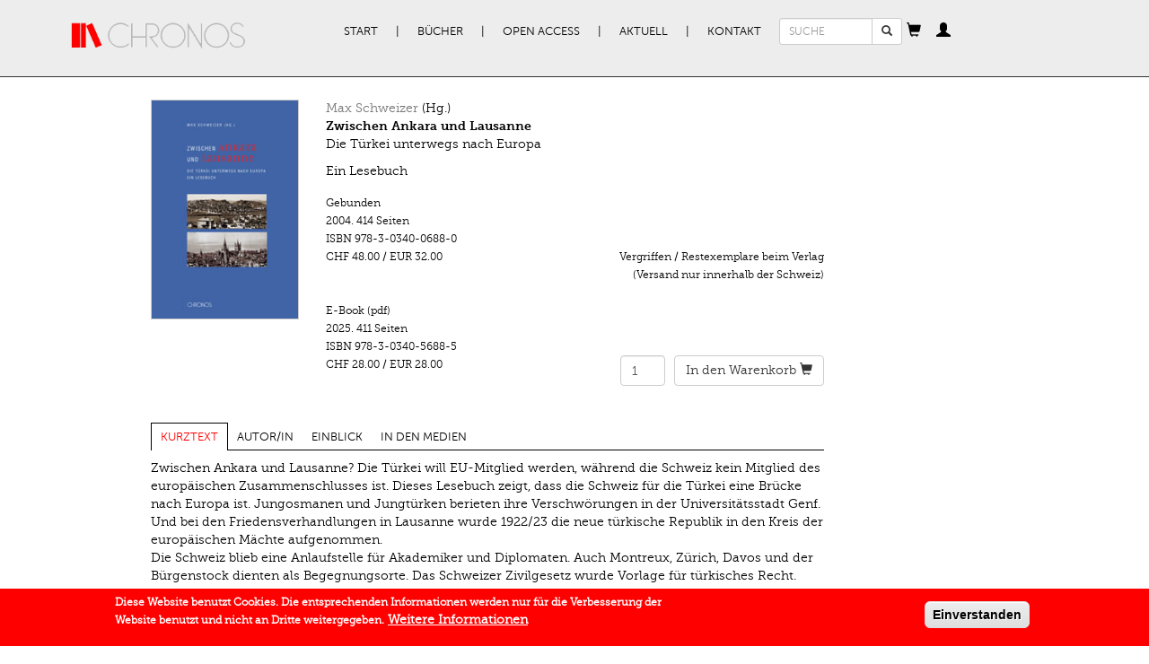

--- FILE ---
content_type: text/html; charset=utf-8
request_url: https://www.chronos-verlag.ch/node/20230
body_size: 13761
content:
<!DOCTYPE html>
<html lang="de" dir="ltr" prefix="og: http://ogp.me/ns# content: http://purl.org/rss/1.0/modules/content/ dc: http://purl.org/dc/terms/ foaf: http://xmlns.com/foaf/0.1/ rdfs: http://www.w3.org/2000/01/rdf-schema# sioc: http://rdfs.org/sioc/ns# sioct: http://rdfs.org/sioc/types# skos: http://www.w3.org/2004/02/skos/core# xsd: http://www.w3.org/2001/XMLSchema#">
<head>
  <link rel="profile" href="http://www.w3.org/1999/xhtml/vocab" />
  <meta name="viewport" content="width=device-width, initial-scale=1.0">
  <meta charset="utf-8" />
<link rel="apple-touch-icon-precomposed" href="https://www.chronos-verlag.ch/sites/all/themes/omega/omega/apple-touch-icon-precomposed-114x114.png" sizes="114x114" />
<link rel="apple-touch-icon-precomposed" href="https://www.chronos-verlag.ch/sites/all/themes/omega/omega/apple-touch-icon-precomposed.png" />
<link rel="apple-touch-icon-precomposed" href="https://www.chronos-verlag.ch/sites/all/themes/omega/omega/apple-touch-icon-precomposed-72x72.png" sizes="72x72" />
<link rel="apple-touch-icon-precomposed" href="https://www.chronos-verlag.ch/sites/all/themes/omega/omega/apple-touch-icon-precomposed-144x144.png" sizes="144x144" />
<meta http-equiv="cleartype" content="on" />
<meta name="MobileOptimized" content="width" />
<meta name="HandheldFriendly" content="true" />
<link rel="shortcut icon" href="https://www.chronos-verlag.ch/sites/all/themes/cv/favicon.ico" type="image/vnd.microsoft.icon" />
<link rel="profile" href="http://www.w3.org/1999/xhtml/vocab" />
<meta name="viewport" content="width=device-width" />
<meta name="generator" content="Drupal 7 (https://www.drupal.org)" />
<link rel="canonical" href="https://www.chronos-verlag.ch/node/20230" />
<link rel="shortlink" href="https://www.chronos-verlag.ch/node/20230" />
<meta property="og:site_name" content="Chronos Verlag" />
<meta property="og:type" content="article" />
<meta property="og:url" content="https://www.chronos-verlag.ch/node/20230" />
<meta property="og:title" content="Zwischen Ankara und Lausanne" />
<meta property="og:updated_time" content="2025-06-04T15:06:57+02:00" />
<meta property="og:image" content="https://www.chronos-verlag.ch/sites/default/files/img_cover/978-3-0340-0688-0.jpg" />
<meta property="article:published_time" content="2017-12-28T17:25:24+01:00" />
<meta property="article:modified_time" content="2025-06-04T15:06:57+02:00" />
  <title>Zwischen Ankara und Lausanne | Chronos Verlag</title>
  <link type="text/css" rel="stylesheet" href="https://www.chronos-verlag.ch/sites/default/files/css/css_ChvGnDK6KNYZtPymMddFw2MbZMcIOSLwJ6q2z1g9C3U.css" media="all" />
<link type="text/css" rel="stylesheet" href="https://www.chronos-verlag.ch/sites/default/files/css/css_nkveAshVdseAaEkQZ8tzqvN9nWaY9y1m7sqrgMmsde4.css" media="all" />
<style>#sliding-popup.sliding-popup-bottom,#sliding-popup.sliding-popup-bottom .eu-cookie-withdraw-banner,.eu-cookie-withdraw-tab{background:#ff0000;}#sliding-popup.sliding-popup-bottom.eu-cookie-withdraw-wrapper{background:transparent}#sliding-popup .popup-content #popup-text h1,#sliding-popup .popup-content #popup-text h2,#sliding-popup .popup-content #popup-text h3,#sliding-popup .popup-content #popup-text p,#sliding-popup label,#sliding-popup div,.eu-cookie-compliance-secondary-button,.eu-cookie-withdraw-tab{color:#ffffff !important;}.eu-cookie-withdraw-tab{border-color:#ffffff;}.eu-cookie-compliance-more-button{color:#ffffff !important;}
</style>
<link type="text/css" rel="stylesheet" href="https://www.chronos-verlag.ch/sites/default/files/css/css_2RdTjkzo0eI-1QJbfPNMhGNiVz561B4JM9Fu6jFJ45U.css" media="all" />
<link type="text/css" rel="stylesheet" href="https://www.chronos-verlag.ch/sites/default/files/css/css_cWyzsuHEPB9Coe3zm5MJGegkR2pYLvQDetCGFcg40PQ.css" media="all" />
  <!-- HTML5 element support for IE6-8 -->
  <!--[if lt IE 9]>
    <script src="https://cdn.jsdelivr.net/html5shiv/3.7.3/html5shiv-printshiv.min.js"></script>
  <![endif]-->
  <!-- Matomo -->
  <script>
    var _paq = window._paq = window._paq || [];
    /* tracker methods like "setCustomDimension" should be called before "trackPageView" */
    _paq.push(['trackPageView']);
    _paq.push(['enableLinkTracking']);
    (function() {
      var u="//matomo.chronos-verlag.ch/";
      _paq.push(['setTrackerUrl', u+'matomo.php']);
      _paq.push(['setSiteId', '1']);
      var d=document, g=d.createElement('script'), s=d.getElementsByTagName('script')[0];
      g.async=true; g.src=u+'matomo.js'; s.parentNode.insertBefore(g,s);
    })();
  </script>
  <!-- End Matomo Code -->
  <script src="https://www.chronos-verlag.ch/sites/default/files/js/js_90AfNYFa6dzfqLYwWvPG9pzcr62zTrkVWmITP0kR6sQ.js"></script>
<script src="https://www.chronos-verlag.ch/sites/default/files/js/js_Q2kecghLvvd69tAPGWpW7ObwRsXWuwiJPaPsZga9Egc.js"></script>
<script src="https://www.chronos-verlag.ch/sites/default/files/js/js_jSUToTmGlXbxJsCS8j3ejlVUr7iHF1RPhPTPuIEm61g.js"></script>
<script src="https://www.chronos-verlag.ch/sites/default/files/js/js_X8-MlOk_tPPZwOgUoyhEDbaW--L-aEObOO7ADPH9HVs.js"></script>
<script src="https://www.chronos-verlag.ch/sites/default/files/js/js_OLgr-593LYCzF1vZ05PpqLNjLgPEsdxeuLPiASPOib8.js"></script>
<script>jQuery.extend(Drupal.settings, {"basePath":"\/","pathPrefix":"","ajaxPageState":{"theme":"cv","theme_token":"PVhhaoPsqEE8yK-F4U8NFSS_gJDA3tdD1Uw2niWZQl0","jquery_version":"1.10","js":{"0":1,"sites\/all\/modules\/contrib\/eu_cookie_compliance\/js\/eu_cookie_compliance.js":1,"sites\/all\/themes\/bootstrap\/js\/bootstrap.js":1,"sites\/all\/modules\/contrib\/jquery_update\/replace\/jquery\/1.10\/jquery.min.js":1,"misc\/jquery-extend-3.4.0.js":1,"misc\/jquery.once.js":1,"misc\/drupal.js":1,"sites\/all\/themes\/omega\/omega\/js\/no-js.js":1,"sites\/all\/modules\/contrib\/eu_cookie_compliance\/js\/jquery.cookie-1.4.1.min.js":1,"sites\/all\/modules\/contrib\/jquery_update\/replace\/misc\/jquery.form.min.js":1,"misc\/ajax.js":1,"sites\/all\/modules\/contrib\/jquery_update\/js\/jquery_update.js":1,"public:\/\/languages\/de_BE0gPCrR58D5uLmBEaK7FBP41KhjQlGj2LRWHaudT6E.js":1,"sites\/all\/libraries\/colorbox\/jquery.colorbox-min.js":1,"sites\/all\/modules\/contrib\/colorbox\/js\/colorbox.js":1,"sites\/all\/modules\/contrib\/colorbox\/styles\/default\/colorbox_style.js":1,"sites\/all\/themes\/cv\/js\/articles_to_sell.js":1,"sites\/all\/modules\/contrib\/views\/js\/base.js":1,"sites\/all\/themes\/bootstrap\/js\/misc\/_progress.js":1,"sites\/all\/themes\/cv\/js\/article_focus.js":1,"sites\/all\/modules\/contrib\/views\/js\/ajax_view.js":1,"sites\/all\/themes\/cv\/js\/cart_popover.js":1,"sites\/all\/themes\/cv\/js\/personal_cabinet_popover.js":1,"sites\/all\/modules\/custom\/cv_common\/js\/quicktabs\/qt_easyresponsivetabs.js":1,"sites\/all\/themes\/cv\/js\/cv.behaviors.js":1,"sites\/all\/themes\/cv\/js\/bootstrap.min.js":1,"sites\/all\/themes\/cv\/smartmenu\/jquery.smartmenus.min.js":1,"sites\/all\/themes\/cv\/smartmenu\/addons\/bootstrap\/jquery.smartmenus.bootstrap.min.js":1,"sites\/all\/themes\/bootstrap\/js\/modules\/views\/js\/ajax_view.js":1,"sites\/all\/themes\/bootstrap\/js\/misc\/ajax.js":1},"css":{"sites\/all\/themes\/omega\/omega\/css\/modules\/system\/system.base.css":1,"sites\/all\/themes\/omega\/omega\/css\/modules\/system\/system.menus.theme.css":1,"sites\/all\/themes\/omega\/omega\/css\/modules\/system\/system.messages.theme.css":1,"sites\/all\/themes\/omega\/omega\/css\/modules\/system\/system.theme.css":1,"sites\/all\/modules\/contrib\/date\/date_api\/date.css":1,"sites\/all\/modules\/contrib\/date\/date_popup\/themes\/datepicker.1.7.css":1,"sites\/all\/themes\/omega\/omega\/css\/modules\/comment\/comment.theme.css":1,"modules\/node\/node.css":1,"sites\/all\/themes\/omega\/omega\/css\/modules\/field\/field.theme.css":1,"sites\/all\/modules\/contrib\/views\/css\/views.css":1,"sites\/all\/themes\/omega\/omega\/css\/modules\/search\/search.theme.css":1,"sites\/all\/themes\/omega\/omega\/css\/modules\/user\/user.base.css":1,"sites\/all\/themes\/omega\/omega\/css\/modules\/user\/user.theme.css":1,"sites\/all\/modules\/contrib\/colorbox\/styles\/default\/colorbox_style.css":1,"sites\/all\/modules\/contrib\/ctools\/css\/ctools.css":1,"sites\/all\/modules\/contrib\/wysiwyg_linebreaks\/wysiwyg_linebreaks.css":1,"sites\/all\/modules\/contrib\/field_group\/field_group.field_ui.css":1,"sites\/all\/modules\/custom\/cv_common\/css\/quicktabs\/responsive-tabs-horizontal.css":1,"sites\/all\/modules\/contrib\/eu_cookie_compliance\/css\/eu_cookie_compliance.css":1,"sites\/all\/themes\/cv\/css\/detail_book_page.min.css":1,"sites\/all\/themes\/omega\/omega\/css\/modules\/system\/system.menu.themes.css":1,"sites\/all\/themes\/omega\/omega\/css\/modules\/contextual\/contextual.base.css":1,"sites\/all\/modules\/contrib\/commerce\/modules\/cart\/theme\/commerce_cart.theme.css":1,"sites\/all\/modules\/contrib\/commerce\/modules\/line_item\/theme\/commerce_line_item.theme.css":1,"0":1,"sites\/all\/themes\/cv\/css\/bootstrap.min.css":1,"sites\/all\/themes\/cv\/css\/styles.min.css":1,"sites\/all\/themes\/cv\/css\/fonts.min.css":1,"all:0":1}},"colorbox":{"opacity":"0.85","current":"{current} von {total}","previous":"\u00ab Zur\u00fcck","next":"Weiter \u00bb","close":"Schlie\u00dfen","maxWidth":"98%","maxHeight":"98%","fixed":true,"mobiledetect":true,"mobiledevicewidth":"480px"},"urlIsAjaxTrusted":{"\/node\/20230":true},"cvCommon":{"urlFragments":["kurztext","autor-in","einblick","in-den-medien"]},"eu_cookie_compliance":{"popup_enabled":1,"popup_agreed_enabled":0,"popup_hide_agreed":0,"popup_clicking_confirmation":1,"popup_scrolling_confirmation":0,"popup_html_info":"\u003Cdiv class=\u0022eu-cookie-compliance-banner eu-cookie-compliance-banner-info eu-cookie-compliance-banner--default\u0022\u003E\n  \u003Cdiv class=\u0022popup-content info\u0022\u003E\n    \u003Cdiv id=\u0022popup-text\u0022\u003E\n      \u003Cp\u003EDiese Website benutzt Cookies. Die entsprechenden Informationen werden nur f\u00fcr die Verbesserung der Website benutzt und\u00a0nicht an Dritte weitergegeben.\u003C\/p\u003E\n              \u003Cbutton type=\u0022button\u0022 class=\u0022find-more-button eu-cookie-compliance-more-button\u0022\u003EWeitere Informationen\u003C\/button\u003E\n          \u003C\/div\u003E\n    \n    \u003Cdiv id=\u0022popup-buttons\u0022 class=\u0022\u0022\u003E\n      \u003Cbutton type=\u0022button\u0022 class=\u0022agree-button eu-cookie-compliance-default-button\u0022\u003EEinverstanden\u003C\/button\u003E\n          \u003C\/div\u003E\n  \u003C\/div\u003E\n\u003C\/div\u003E","use_mobile_message":false,"mobile_popup_html_info":"\u003Cdiv class=\u0022eu-cookie-compliance-banner eu-cookie-compliance-banner-info eu-cookie-compliance-banner--default\u0022\u003E\n  \u003Cdiv class=\u0022popup-content info\u0022\u003E\n    \u003Cdiv id=\u0022popup-text\u0022\u003E\n      \u003Ch2\u003EWe use cookies on this site to enhance your user experience\u003C\/h2\u003E\n\u003Cp\u003EBy tapping the Accept button, you agree to us doing so.\u003C\/p\u003E\n              \u003Cbutton type=\u0022button\u0022 class=\u0022find-more-button eu-cookie-compliance-more-button\u0022\u003EWeitere Informationen\u003C\/button\u003E\n          \u003C\/div\u003E\n    \n    \u003Cdiv id=\u0022popup-buttons\u0022 class=\u0022\u0022\u003E\n      \u003Cbutton type=\u0022button\u0022 class=\u0022agree-button eu-cookie-compliance-default-button\u0022\u003EEinverstanden\u003C\/button\u003E\n          \u003C\/div\u003E\n  \u003C\/div\u003E\n\u003C\/div\u003E\n","mobile_breakpoint":"768","popup_html_agreed":"\u003Cdiv\u003E\n  \u003Cdiv class=\u0022popup-content agreed\u0022\u003E\n    \u003Cdiv id=\u0022popup-text\u0022\u003E\n      \u003Ch2\u003EThank you for accepting cookies\u003C\/h2\u003E\n\u003Cp\u003EYou can now hide this message or find out more about cookies.\u003C\/p\u003E\n    \u003C\/div\u003E\n    \u003Cdiv id=\u0022popup-buttons\u0022\u003E\n      \u003Cbutton type=\u0022button\u0022 class=\u0022hide-popup-button eu-cookie-compliance-hide-button\u0022\u003EHide\u003C\/button\u003E\n              \u003Cbutton type=\u0022button\u0022 class=\u0022find-more-button eu-cookie-compliance-more-button-thank-you\u0022 \u003EMore info\u003C\/button\u003E\n          \u003C\/div\u003E\n  \u003C\/div\u003E\n\u003C\/div\u003E","popup_use_bare_css":false,"popup_height":"auto","popup_width":"100%","popup_delay":1000,"popup_link":"\/agb","popup_link_new_window":1,"popup_position":null,"fixed_top_position":false,"popup_language":"de","store_consent":false,"better_support_for_screen_readers":0,"reload_page":0,"domain":"","domain_all_sites":0,"popup_eu_only_js":0,"cookie_lifetime":"365","cookie_session":false,"disagree_do_not_show_popup":0,"method":"default","whitelisted_cookies":"","withdraw_markup":"\u003Cbutton type=\u0022button\u0022 class=\u0022eu-cookie-withdraw-tab\u0022\u003EPrivacy settings\u003C\/button\u003E\n\u003Cdiv class=\u0022eu-cookie-withdraw-banner\u0022\u003E\n  \u003Cdiv class=\u0022popup-content info\u0022\u003E\n    \u003Cdiv id=\u0022popup-text\u0022\u003E\n      \u003Ch2\u003EWe use cookies on this site to enhance your user experience\u003C\/h2\u003E\n\u003Cp\u003EYou have given your consent for us to set cookies.\u003C\/p\u003E\n    \u003C\/div\u003E\n    \u003Cdiv id=\u0022popup-buttons\u0022\u003E\n      \u003Cbutton type=\u0022button\u0022 class=\u0022eu-cookie-withdraw-button\u0022\u003EWithdraw consent\u003C\/button\u003E\n    \u003C\/div\u003E\n  \u003C\/div\u003E\n\u003C\/div\u003E\n","withdraw_enabled":false,"withdraw_button_on_info_popup":0,"cookie_categories":[],"enable_save_preferences_button":1,"fix_first_cookie_category":1,"select_all_categories_by_default":0},"bootstrap":{"anchorsFix":"0","anchorsSmoothScrolling":"0","formHasError":1,"popoverEnabled":"1","popoverOptions":{"animation":1,"html":0,"placement":"right","selector":"","trigger":"click","triggerAutoclose":1,"title":"","content":"","delay":0,"container":"body"},"tooltipEnabled":"0","tooltipOptions":{"animation":1,"html":0,"placement":"auto bottom","selector":"","trigger":"hover focus","delay":0,"container":"body"}}});</script>
</head>
<body class="html not-front not-logged-in page-node page-node- page-node-20230 node-type-cv-book-display i18n-de section-node">
  <div id="skip-link">
    <a href="#main-content" class="element-invisible element-focusable">Direkt zum Inhalt</a>
  </div>
    <div class="header">
  <div class="container">
          <nav class="navbar primary-nav">
        <div class="container-fluid">
          <div class="navbar-header">
                          <a href="/" title="Start" rel="home" class="site-logo navbar-brand"><img src="https://www.chronos-verlag.ch/sites/all/themes/cv/logo.png" alt="Start"/></a>
                        <button type="button" class="navbar-toggle" data-toggle="collapse" data-target="#primary-nav">
              <span class="sr-only">Toggle navigation</span>
              <span class="icon-bar"></span>
              <span class="icon-bar"></span>
              <span class="icon-bar"></span>
            </button>
                          <button type="button" class="navbar-toggle" data-toggle="collapse" data-target="#search_form">
                <span class="glyphicon glyphicon-search"></span>              </button>
                          <button type="button" class="navbar-toggle" data-toggle="collapse" data-target="#cv_common_shopping_cart">
                <span class="glyphicon glyphicon-shopping-cart"></span>              </button>
                          <button type="button" class="navbar-toggle" data-toggle="collapse" data-target="#cv_common_personal_cabinet">
                <span class="glyphicon glyphicon-user"></span>              </button>
                      </div><!-- End of navbar-header -->
          <div class="collapse navbar-collapse" id="primary-nav">
            <ul class="menu nav navbar-nav"><li class="first leaf"><a href="/" title="">Start</a></li>
<li class="expanded dropdown"><a href="/alle-buecher" title="" data-target="#" class="dropdown-toggle">Bücher</a><ul class="dropdown-menu"><li class="first leaf"><a href="/alle-buecher">Alle Bücher</a></li>
<li class="leaf"><a href="/in-vorbereitung">In Vorbereitung</a></li>
<li class="leaf"><a href="/neuerscheinungen">Neuerscheinungen</a></li>
<li class="leaf"><a href="/aktuelle-reihen" title="">Reihen | Zeitschriften</a></li>
<li class="last leaf"><a href="/autor-innen">AutorInnen</a></li>
</ul></li>
<li class="expanded dropdown"><a href="/open-access" title="" data-target="#" class="dropdown-toggle">Open Access</a><ul class="dropdown-menu"><li class="first leaf"><a href="/open-access" title="">Open Access Bücher</a></li>
<li class="last leaf"><a href="/node/28290">Open Access Policy</a></li>
</ul></li>
<li class="expanded dropdown"><a href="/veranstaltungen" title="" data-target="#" class="dropdown-toggle">Aktuell</a><ul class="dropdown-menu"><li class="first leaf"><a href="/veranstaltungen">Veranstaltungen</a></li>
<li class="leaf"><a href="/im-gespr%C3%A4ch">Im Gespräch</a></li>
<li class="leaf"><a href="/rezensionen">Rezensionen</a></li>
<li class="last leaf"><a href="/newsletter-kataloge" title="">Newsletter | Kataloge</a></li>
</ul></li>
<li class="last expanded dropdown"><a href="/node/14275" data-target="#" class="dropdown-toggle">Kontakt</a><ul class="dropdown-menu"><li class="first leaf"><a href="/node/14275" title="">Verlag | Impressum</a></li>
<li class="leaf"><a href="/node/14285">Manuskripte</a></li>
<li class="leaf"><a href="/node/14286">Buchhandel</a></li>
<li class="last leaf"><a href="/agb">AGB | Datenschutz | GPSR</a></li>
</ul></li>
</ul>          </div><!-- End of primary-nav contents -->
                      <div class="collapse navbar-collapse" id="search_form">
              <form class="search-block-form form-search content-search navbar-form" action="/node/20230" method="post" id="search-block-form" accept-charset="UTF-8"><div><div>
      <h2 class="element-invisible">Suchformular</h2>
    <div class="input-group"><input title="Geben Sie die Begriffe ein, nach denen Sie suchen." placeholder="SUCHE" class="input-sm form-control form-text" type="text" id="edit-search-block-form--2" name="search_block_form" value="" size="15" maxlength="128" /><span class="input-group-btn"><button type="submit" class="btn btn-default btn-sm search-button"><span class="icon glyphicon glyphicon-search" aria-hidden="true"></span>
</button></span></div><div class="form-actions form-wrapper form-group" id="edit-actions"><button class="element-invisible btn btn-primary form-submit" type="submit" id="edit-submit" name="op" value="Suche">Suche</button>
</div><input type="hidden" name="form_build_id" value="form-ThG3MbdkDOG9KBoc7BNScFGWfvcW-yjVMrf05X-0V4o" />
<input type="hidden" name="form_id" value="search_block_form" />
</div>
</div></form>            </div>
                      <div class="collapse navbar-collapse" id="cv_common_shopping_cart">
              <div id="ajax-shopping-cart" class="block">
  <a id="shopping-cart-button" tabindex="0" role="button" data-trigger="manual" data-placement="bottom" data-content="Cart contents are being loaded."><span class="glyphicon glyphicon-shopping-cart"></span></a></div>
            </div>
                      <div class="collapse navbar-collapse" id="cv_common_personal_cabinet">
              <section id="block-cv-common-personal-cabinet" class="block block--cv-common block--cv-common-personal-cabinet" id="block-cv-common-personal-cabinet" class="block block--cv-common block--cv-common-personal-cabinet">

  <a
    id="personal-cabinet-popup-button"
    tabindex="0"
    role="button"
    data-trigger="manual"
    data-html="true"
    data-placement="bottom"
  ><span class="glyphicon glyphicon-user"></span>
  </a>

  <div id="personal-cabinet-popup">
    <ul class="nav personal-cabinet-links-list"><li class="log-in first"><a href="/user" class="btn btn-primary">Anmelden</a></li>
<li class="register last"><a href="/user/register" class="btn btn-success">Neu registrieren</a></li>
</ul>  </div>

</section>
            </div>
                    <!-- end of navbar contents -->
        </div>
      </nav><!-- End of navbar -->
          </div>
</div><!-- End of header -->
<div class="container content">
                            <div class="row">
          <div class="col-sm-8 col-sm-offset-1">
            <section id="block-views-cv-books-from-solr-book-page" class="block block--views block--views-cv-books-from-solr-book-page clearfix" id="block-views-cv-books-from-solr-book-page" class="block block--views block--views-cv-books-from-solr-book-page">

      
  <div class="view view-cv-books-from-solr view-id-cv_books_from_solr view-display-id-book_page view-dom-id-b7846550175ea2b7efe9b423cbe33c20">
      
  
  
  
      <div class="view-content">
      
  <div class="views-row views-row-1 row">
    <div class="col-sm-3">
  <div class="book-cover">
          <a href="https://www.chronos-verlag.ch/sites/default/files/img_cover/978-3-0340-0688-0.jpg" title="Zwischen Ankara und Lausanne" class="colorbox" data-colorbox-gallery="gallery-node-20230-cls1j8HGwc4"><img typeof="foaf:Image" class="img-responsive" src="https://www.chronos-verlag.ch/sites/default/files/img_cover/978-3-0340-0688-0.jpg" width="190" height="283" alt="" title="" /></a>      </div>
</div>
<div class="col-sm-9">
  <div class="book-header">
    <div class="views-field views-field-field-editors-title"><span class="field-content"><a href="/node/15249">Max Schweizer</a> (Hg.)</span></div><div class="views-field views-field-title"><strong class="field-content">Zwischen Ankara und Lausanne</strong></div><div class="views-field views-field-field-subtitle-1-value"><span class="field-content"><p>Die Türkei unterwegs nach Europa</p></span></div><div class="views-field views-field-field-subtitle-2-value"><span class="field-content"><p>Ein Lesebuch</p></span></div>  </div>
    <div class="book-details">
                  <div class="views-field views-field-nothing">            <div class="view view-cv-products-from-db view-id-cv_products_from_db view-display-id-detail_products view-dom-id-a69d3262ba3b26b6b4dcd0b198f04354">
        
  
  
      <div class="view-content">
        <div class="views-row views-row-1 views-row-odd views-row-first">
      <div class="views-field views-field-field-bookbinding">    <div class="field-content">Gebunden</div></div>  <span class="views-field views-field-field-publication-date">    <span class="date-display-single" property="dc:date" datatype="xsd:dateTime" content="2004-08-31T00:00:00+02:00">2004.</span></span>  <span class="views-field views-field-field-number-of-pages">    <span class="field-content">414 Seiten</span></span>  <div class="views-field views-field-sku">  <span class="views-label views-label-sku">ISBN</span>  <span class="field-content">978-3-0340-0688-0</span></div>  <div class="row commerce-row">
          <div class="col-xs-6 col-sm- commerce-price">
        <div class="views-field views-field-commerce-price">                <span class="field-content">CHF 48.00</span> / <span class="field-content">EUR 32.00 </span>        </div>      </div>
          <div class="col-xs-6 add-to-cart-form">
        <div class="views-field views-field-add-to-cart-form">                <span>Vergriffen / Restexemplare beim Verlag (Versand nur innerhalb der Schweiz)</span>        </div>      </div>
      </div>
  </div>
  <div class="views-row views-row-2 views-row-even views-row-last">
      <div class="views-field views-field-field-ebook-format">    <div class="field-content">E-Book (pdf)</div></div>  <span class="views-field views-field-field-publication-date">    <span class="date-display-single" property="dc:date" datatype="xsd:dateTime" content="2025-05-09T00:00:00+02:00">2025.</span></span>  <span class="views-field views-field-field-number-of-pages">    <span class="field-content">411 Seiten</span></span>  <div class="views-field views-field-sku">  <span class="views-label views-label-sku">ISBN</span>  <span class="field-content">978-3-0340-5688-5</span></div>  <div class="row commerce-row">
          <div class="col-xs-6 col-sm- commerce-price">
        <div class="views-field views-field-commerce-price">                <span class="field-content">CHF 28.00</span> / <span class="field-content">EUR 28.00 </span>        </div>      </div>
          <div class="col-xs-6 add-to-cart-form">
        <div class="views-field views-field-add-to-cart-form">                <span class="field-content"><form class="commerce-add-to-cart commerce-cart-add-to-cart-form-6140 commerce-cart-add-to-cart-form-6140" autocomplete="off" action="/node/20230" method="post" id="commerce-cart-add-to-cart-form-6140" accept-charset="UTF-8"><div><input type="hidden" name="product_id" value="6140" />
<input type="hidden" name="form_build_id" value="form-pFdbGAEhd-ZWP-SXV_q1h1lrqVGhUF4aBbQRgwIzCMg" />
<input type="hidden" name="form_id" value="commerce_cart_add_to_cart_form_6140" />
<div id="edit-line-item-fields--2" class="form-wrapper form-group"></div><div class="form-item form-item-quantity form-type-numberfield form-group"><input class="form-control form-text form-number" type="number" id="edit-quantity--2" name="quantity" value="1" step="1" /></div><button type="submit" id="edit-submit--3" name="op" value="&lt;span class=&#039;cart-text&#039;&gt;In den Warenkorb&lt;/span&gt; &lt;span class=&quot;glyphicon glyphicon-shopping-cart&quot;&gt;&lt;/span&gt;" class="btn btn-default form-submit"><span class='cart-text'>In den Warenkorb</span> <span class="glyphicon glyphicon-shopping-cart"></span></button>
</div></form></span>        </div>      </div>
      </div>
  </div>
    </div>
  
  
  
  
  
  
</div></div>  </div>
  </div>
  </div>
    </div>
  
  
  
  
  
</div>
</section>
<section id="block-quicktabs-book-detail-page" class="block block--quicktabs block--quicktabs-book-detail-page clearfix" id="block-quicktabs-book-detail-page" class="block block--quicktabs block--quicktabs-book-detail-page">

      
  <div id="quickset-book_detail_page" class="quick-responsive col-sm-12"><ul class="resp-tabs-list"><li>Kurztext</li><li>Autor/in</li><li>Einblick</li><li>In den Medien</li></ul><div class="resp-tabs-container"><div><div class="view view-cv-books-from-solr view-id-cv_books_from_solr view-display-id-kurztext_tab view-dom-id-36135f02af54d30a73936a752ea76342">
      
  
  
  
      <div class="view-content">
      
  <div class="views-row views-row-1">
    
  
  <div class="views-field views-field-field-description-value">    <span class="field-content"><p>Zwischen Ankara und Lausanne? Die Türkei will EU-Mitglied werden, während die Schweiz kein Mitglied des europäischen Zusammenschlusses ist. Dieses Lesebuch zeigt, dass die Schweiz für die Türkei eine Brücke nach Europa ist. Jungosmanen und Jungtürken berieten ihre Verschwörungen in der Universitätsstadt Genf. Und bei den Friedensverhandlungen in Lausanne wurde 1922/23 die neue türkische Republik in den Kreis der europäischen Mächte aufgenommen.<br />Die Schweiz blieb eine Anlaufstelle für Akademiker und Diplomaten. Auch Montreux, Zürich, Davos und der Bürgenstock dienten als Begegnungsorte. Das Schweizer Zivilgesetz wurde Vorlage für türkisches Recht. Selbst die Migros sollten als Beispiel für eine wirksamere Verteilung der Lebensmittel dienen. Mehr als 50 türkische und schweizerische Autorinnen und Autoren zeigen, warum die Schweiz für die Türkei und die Türkei für die Schweiz bedeutsam ist.</p></span>  </div>  </div>
    </div>
  
  
  
  
  
</div></div><div><section id="block-cv-common-author-tab" class="block block--cv-common block--cv-common-author-tab clearfix" id="block-cv-common-author-tab" class="block block--cv-common block--cv-common-author-tab">

      
  <div class="content row">
    <ul class="nav nav-tabs author-tabs col-sm-12"><li><strong><a href="/node/15249">Max Schweizer</a></strong></li></ul><div class="tab-content author-tabs-content"><div id="tab0" class="tab-pane active">
<div class="author-info">
    <div class="col-sm-12">
              <div class="field-author-biography">
        <div class="field field--name-field-author-biography field--type-text-long field--label-hidden"><div class="field__items"><div class="field__item even"><p>Max Schweizer, geboren 1950, Dr. phil. II, Dr. h.c., wirkte von 1980 bis 2012 als Diplomat für das EDA. Von 2007 bis 2011 war er Stellvertretender Chef der Schweizerischen Wirtschaftsmission bei der WTO und Efta in Genf. Danach leitete er als Dozent den Bereich Foreign Affairs and Applied Diplomacy an der School of Management and Law der Zürcher Hochschule für Angewandte Wissenschaften (ZHAW). Beim Verein SwissDiplomats – ZurichNetwork amtet er seit 2015 als Präsident.</p></div></div></div>      </div>
              <hr>
      <div class="view-title">
        <strong>Bücher im Chronos Verlag</strong>
      </div>
      <br>
      <div class="view view-cv-books-from-db view-id-cv_books_from_db view-display-id-related_books view-dom-id-a2b8051fe3da45a4dee2e882907afdec">
        
  
  
      <div class="view-content">
      
      <div class="views-row views-row-1 views-row-odd views-row-first">
        
  <div class="views-field views-field-title">        <strong class="field-content"><a href="/node/20940">Die Schweiz im Welthandelsdorf</a></strong>  </div>  
  <div class="views-field views-field-field-subtitle-1">        <div class="field-content"><p>Initiativen, Konferenzen, Konflikte</p></div>  </div>  
  <div class="views-field views-field-field-subtitle-2">        <div class="field-content"><p>Ein Lesebuch</p></div>  </div>  
  <div class="views-field views-field-nothing">        <span class="field-content"><div class="view view-cv-products-from-db view-id-cv_products_from_db view-display-id-popup_products view-dom-id-94ec5f6743330269e7c10d7c51de9cfe">
        
  
  
      <div class="view-content">
        <div class="views-row views-row-1 views-row-odd views-row-first views-row-last">
      
  <span class="views-field views-field-field-publication-date">        <span class="date-display-single" property="dc:date" datatype="xsd:dateTime" content="2016-06-30T00:00:00+02:00">2016.</span>  </span>  
  <span class="views-field views-field-field-bookbinding">        <span class="field-content">Gebunden</span>  </span>  
  <div class="views-field views-field-sku">    <span class="views-label views-label-sku">ISBN</span>    <span class="field-content">978-3-0340-1366-6</span>  </div>  
  <div class="views-field views-field-commerce-price">        <span class="field-content">CHF 48.00</span><span class="views-field views-field-field-price-eur"> / <span class="field-content">EUR 43.00 </span></span>  </div>  </div>
    </div>
  
  
  
  
  
  
</div></span>  </div>    </div>
        <div class="views-row views-row-2 views-row-even">
        
  <div class="views-field views-field-title">        <strong class="field-content"><a href="/node/20876">Integration am Ende?</a></strong>  </div>  
  <div class="views-field views-field-field-subtitle-1">        <div class="field-content">Die Schweiz im Diskurs über ihre Europapolitik </div>  </div>  
  <div class="views-field views-field-field-subtitle-2">        <div class="field-content">Ein Lesebuch</div>  </div>  
  <div class="views-field views-field-nothing">        <span class="field-content"><div class="view view-cv-products-from-db view-id-cv_products_from_db view-display-id-popup_products view-dom-id-d0e141d8b94bb576e67075e8330de5f8">
        
  
  
      <div class="view-content">
        <div class="views-row views-row-1 views-row-odd views-row-first views-row-last">
      
  <span class="views-field views-field-field-publication-date">        <span class="date-display-single" property="dc:date" datatype="xsd:dateTime" content="2015-07-31T00:00:00+02:00">2015.</span>  </span>  
  <span class="views-field views-field-field-bookbinding">        <span class="field-content">Gebunden</span>  </span>  
  <div class="views-field views-field-sku">    <span class="views-label views-label-sku">ISBN</span>    <span class="field-content">978-3-0340-1313-0</span>  </div>  
  <div class="views-field views-field-commerce-price">        <span class="field-content">CHF 48.00</span><span class="views-field views-field-field-price-eur"> / <span class="field-content">EUR 48.00 </span></span>  </div>  </div>
    </div>
  
  
  
  
  
  
</div></span>  </div>    </div>
        <div class="views-row views-row-3 views-row-odd views-row-last">
        
  <div class="views-field views-field-title">        <strong class="field-content"><a href="/node/20843">Diplomatenleben</a></strong>  </div>  
  <div class="views-field views-field-field-subtitle-1">        <div class="field-content"><p>Akteure, Schauplätze, Zwischenrufe – Ein Lesebuch</p></div>  </div>  
  <div class="views-field views-field-nothing">        <span class="field-content"><div class="view view-cv-products-from-db view-id-cv_products_from_db view-display-id-popup_products view-dom-id-edaab8bf8118675670ec4b091bf5536c">
        
  
  
      <div class="view-content">
        <div class="views-row views-row-1 views-row-odd views-row-first">
      
  <div class="views-field views-field-field-publication-date-text">        <span class="date-display-single" property="dc:date" datatype="xsd:dateTime" content="2014-10-30T23:00:00+01:00">2014.</span> <span class="views-field views-field-field-publication-date-text">2., erweiterte Auflage (1. Auflage 2013).</span>  </div>  
  <span class="views-field views-field-field-bookbinding">        <span class="field-content">Gebunden</span>  </span>  
  <div class="views-field views-field-sku">    <span class="views-label views-label-sku">ISBN</span>    <span class="field-content">978-3-0340-1267-6</span>  </div>  
  <span class="views-field views-field-commerce-price">        <span class="field-content">CHF 48.00</span>  </span>       /   
  <span class="views-field views-field-field-price-eur">        <span class="field-content">EUR 43.00 </span>  </span>  </div>
  <div class="views-row views-row-2 views-row-even views-row-last">
      
  <span class="views-field views-field-field-publication-date">        <span class="date-display-single" property="dc:date" datatype="xsd:dateTime" content="2013-08-31T00:00:00+02:00">2013.</span>  </span>  
  <span class="views-field views-field-field-bookbinding">        <span class="field-content">Gebunden</span>  </span>  
  <div class="views-field views-field-sku">    <span class="views-label views-label-sku">ISBN</span>    <span class="field-content">978-3-0340-1206-5</span>  </div>  
  <div class="views-field views-field-commerce-price">        <span>Vergriffen</span>  </div>  </div>
    </div>
  
  
  
  
  
  
</div></span>  </div>    </div>
      </div>
  
  
  
  
  
  
</div>              <hr>
      <div class="view-title">
        <strong>Aufsätze im Chronos Verlag</strong>
      </div>
      <br>
      <div class="view view-cv-books-from-db view-id-cv_books_from_db view-display-id-related_articles view-dom-id-1de1bed91df4835fd14732049ffd1705">
        
  
  
      <div class="view-content">
      
      <div class="views-row views-row-1 views-row-odd views-row-first">
        
  <div class="views-field views-field-title">        <strong class="field-content"><a href="/node/20940?article=26247#einblick">Der Durchleuchter (2016)</a></strong>  </div>  
  <span class="views-field views-field-field-book-title">        <span class="field-content">In: <a href="/node/20940">Die Schweiz im Welthandelsdorf</a></span>  </span>         
  <span class="views-field views-field-field-sort-publication-date">        2016.  </span>    </div>
        <div class="views-row views-row-2 views-row-even">
        
  <div class="views-field views-field-title">        <strong class="field-content"><a href="/node/20940?article=21286#einblick">Vorwort</a></strong>  </div>  
  <span class="views-field views-field-field-book-title">        <span class="field-content">In: <a href="/node/20940">Die Schweiz im Welthandelsdorf</a></span>  </span>         
  <span class="views-field views-field-field-sort-publication-date">        2016.  </span>    </div>
        <div class="views-row views-row-3 views-row-odd">
        
  <div class="views-field views-field-title">        <strong class="field-content"><a href="/node/20230?article=26272#einblick" class="active">Türkische Dissertationen (2004)</a></strong>  </div>  
  <span class="views-field views-field-field-book-title">        <span class="field-content">In: <a href="/node/20230" class="active">Zwischen Ankara und Lausanne</a></span>  </span>         
  <span class="views-field views-field-field-sort-publication-date">        2004.  </span>    </div>
        <div class="views-row views-row-4 views-row-even views-row-last">
        
  <div class="views-field views-field-title">        <strong class="field-content"><a href="/node/20230?article=21323#einblick" class="active">Vorwort</a></strong>  </div>  
  <span class="views-field views-field-field-book-title">        <span class="field-content">In: <a href="/node/20230" class="active">Zwischen Ankara und Lausanne</a></span>  </span>         
  <span class="views-field views-field-field-sort-publication-date">        2004.  </span>    </div>
      </div>
  
  
  
  
  
  
</div>          </div>
</div>
</div></div>  </div>

</section>
</div><div><div class="view view-cv-books-from-solr view-id-cv_books_from_solr view-display-id-einblick_tab view-dom-id-25f97edafc3599da45816b557f5dd1dd">
      
  
  
  
      <div class="view-content">
      
  <div class="views-row views-row-1">
      <ul class="nav nav-tabs einblick-anchors">
          <li class="einblick-anchor">
        <a href="#field_contents_value">Inhalt</a>
      </li>
          <li class="einblick-anchor">
        <a href="#field_articles">Artikel</a>
      </li>
      </ul>

  
  <div  id="field_contents_value">
    <div class="views-field views-field-field-contents-value">    <strong class="views-label views-label-field-contents-value">Inhalt</strong>    <div class="field-content"><p>I. DIE ZUKUNFT LIEGT IM WESTEN<br />Hans-Lukas Kieser: Europäisch-türkische Zusammengehörigkeit (2003)<br />Willy Zeller: Die erdauerte EU-Kandidatur (2003)<br />Aysen Alder-Berkem: Conclusion (2002)<br />Arnold Hottinger: Die Armee - Rückgrat des Türkischen Staates (1990)<br />Heinz Jürgen Axt u. Heinz Kramer: Davos: Entspannungen im Ägäiskonflikt? (1990)<br />Willy Schenk: Helvetistan statt türkischer Block (2004)</p><p>II. GENF, LAUSANNE, MONTREUX<br />Hans-Lukas Kieser: Goldene und saure Äpfel (2003)<br />Mustafa Albayrak: Genf - ein konspiratives Zentrum (2003)<br />Faruk Logoglu: Delegationsleiter Ismet Inönü (1997)<br />Karl Scheurer: Schlussansprache (1923)<br />Selim Deringil: Lausanne als Brücke (1994)<br />Bilâl N. Simsir: Geburt der modernen Türkei (1994)<br />Eyüp Kaptan: Das Minoritäten-Problem (2002)<br />Zeki Arkan: Öffentliche Meinung von Izmir (1994)<br />Annemarie Schwarzenbach: Geburtstag der Republik (1933)<br />Jürg Morf: Montreux: Die Dardanellenfrage (1936/1977)<br />Klaus Kreiser: Revolution im Museum (2003)</p><p>III. ERFAHRUNGEN UND IMPULSE<br />Ahmed Emin Yalman: Die Schweiz als Vorbild (1958)<br />Kâmran Inan: Genfer Jahre 1979-1982 (2002)<br />Yakup Kadri Karaosmanoglu: Jugendtraum Genf (1955)<br />Kurt O. Wyss: Gedanken eines Botschafters (2004)<br />Sefik Okday: Meine türkisch-schweizerischen Grosseltern (1879/1991)<br />Jakob Künzler: Urfa: Ankunft der Briten (1921)<br />Sinan Kuneralp: De Gümligen à Ankara à Berne (1922/2002)<br />Hans Schwarz: Ritt nach Stambul (1940)<br />Ferit Edgü: Vorsprache in Hakkari (1987)<br />Ruedi Suter: Über den Rhein nach «Klein-Pazarcik» (1993)<br />Yusuf Yesilöz: Der Gast aus dem Ofenrohr (2002)<br />Willi Bürgi: Das weisse Land (2003)<br />Hanna Rutishauser: Stark wie ein Türke (2003)<br />Iris von Roten: Türken von Vorgestern, Gestern und Heute (1965)<br />Heinz E. Tütsch: Grundfragen der Volkswirtschaft (1950)<br />Abdullah Türkoglu: Finanzielle Beziehungen (1949)<br />Alois Wysling: Staudämme und Nationalstolz (2003)<br />Willy Schenk: Ilisu - auch ein Schweizer Projekt (2004)<br />Heinz E. Tütsch: Tee aus Rize (1956)<br />Nationalrat Duttweilers Besuch (1954, Die Tat)<br />Willy Schenk: Migros Türk - nur eine Episode (2004)</p><p>IV. REISEN UND GEDANKENFLÜGE<br />Nazm Hikmet: Die Schweizer Berge (1958)<br />Carlo Laurenzi: Impressionen (1953)<br />Carl Jacob Burckhardt: Adana (1923)<br />Paul Stauffer: Zu Burckhardts «Kleinasiatische Reise» (1991)<br />Christian Kind: Jungfernflug nach Ankara (1959)<br />Monika Carbe: Ankara: Nur Marmor, Beton und Asphalt? (2003)<br />Hugo Föllmi: Bursa - erste Residenzstadt der Osmanen (1976)<br />Hanna Rutishauser: Doancl (2001)<br />Iris von Roten: Göreme (1965)<br />Arnold Hottinger: Istanbul (1970)<br />Martin Meyer: Auch Candide war am Bosporus (2003)<br />Arnim Senser: Elegie: Istanbul Konstantinopel (1999)<br />Kars (1951, St. Galler Tagblatt)<br />Bruno Capelli: Ein Oberst auf Kulturpfaden (2003)<br />Annemarie Schwarzenbach: Kayseri (1933)<br />Lorenz Stäger: Kilikien (1993)<br />Amalia van Gent: Sarp (1992)<br />Nazm Hikmet: Durch die Schweiz (1958)</p></div>    </div>  </div>
  <br>
  
  <div  id="field_articles">
    <div class="views-field views-field-field-articles">    <strong class="views-label views-label-field-articles">Artikel</strong>    <span class="field-content"><ul><li><div  about="/node/21323" typeof="sioc:Item foaf:Document" class="ds-1col node node--cv-articles node--promoted view-mode-article_book node--article-book node--cv-articles--article-book clearfix">

  
  <div class="field field-name-field-articles-author"><a href="/node/15249">Max Schweizer</a></div><div class="field field-name-title"><strong>Vorwort</strong></div></div>

</li>
<li><article id="node-19595" class="node node--cv-book-part node--article-book node--cv-book-part--article-book clearfix" about="/node/19595" typeof="sioc:Item foaf:Document" role="article" class="node node--cv-book-part node--article-book node--cv-book-part--article-book">
      <header>
                    <strong class="node__title">I. Die Zukunft liegt im Westen</strong>
            <span property="dc:title" content="I. Die Zukunft liegt im Westen" class="rdf-meta element-hidden"></span><span property="sioc:num_replies" content="0" datatype="xsd:integer" class="rdf-meta element-hidden"></span>          </header>
          <footer>
                </footer>
    </article>
</li>
<li><div  about="/node/21628" typeof="sioc:Item foaf:Document" class="ds-1col node node--cv-articles node--promoted view-mode-article_book node--article-book node--cv-articles--article-book clearfix">

  
  <div class="field field-name-field-articles-author"><a href="/node/14783">Hans-Lukas Kieser</a></div><div class="field field-name-title"><strong>Europäisch-türkische Zusammengehörigkeit (2003)</strong></div></div>

</li>
<li><div  about="/node/21935" typeof="sioc:Item foaf:Document" class="ds-1col node node--cv-articles node--promoted view-mode-article_book node--article-book node--cv-articles--article-book clearfix">

  
  <div class="field field-name-field-articles-author"><a href="/node/18278">Willy Zeller</a></div><div class="field field-name-title"><strong>Die erdauerte EU-Kandidatur (2003)</strong></div></div>

</li>
<li><div  about="/node/22240" typeof="sioc:Item foaf:Document" class="ds-1col node node--cv-articles node--promoted view-mode-article_book node--article-book node--cv-articles--article-book clearfix">

  
  <div class="field field-name-field-articles-author"><a href="/node/18907">Aysen Alder-Berkem</a></div><div class="field field-name-title"><strong>Conclusion (2002)</strong></div></div>

</li>
<li><div  about="/node/22541" typeof="sioc:Item foaf:Document" class="ds-1col node node--cv-articles node--promoted view-mode-article_book node--article-book node--cv-articles--article-book clearfix">

  
  <div class="field field-name-field-articles-author"><a href="/node/17612">Arnold Hottinger</a></div><div class="field field-name-title"><strong>Die Armee – Rückgrat des Türkischen Staates (1990)</strong></div></div>

</li>
<li><div  about="/node/22839" typeof="sioc:Item foaf:Document" class="ds-1col node node--cv-articles node--promoted view-mode-article_book node--article-book node--cv-articles--article-book clearfix">

  
  <div class="field field-name-field-articles-author"><a href="/node/18908">Heinz Jürgen Axt</a>, <a href="/node/18909">Heinz Kramer</a></div><div class="field field-name-title"><strong>Davos: Entspannungen im Ägäiskonflikt? (1990)</strong></div></div>

</li>
<li><div  about="/node/23134" typeof="sioc:Item foaf:Document" class="ds-1col node node--cv-articles node--promoted view-mode-article_book node--article-book node--cv-articles--article-book clearfix">

  
  <div class="field field-name-field-articles-author"><a href="/node/18911">Konrad Mrusek</a></div><div class="field field-name-title"><strong>Weltpolitik auf dem Bürgenstock (2004)</strong></div></div>

</li>
<li><div  about="/node/23420" typeof="sioc:Item foaf:Document" class="ds-1col node node--cv-articles node--promoted view-mode-article_book node--article-book node--cv-articles--article-book clearfix">

  
  <div class="field field-name-field-articles-author"><a href="/node/18912">Cyrill Stieger</a></div><div class="field field-name-title"><strong>Verschlungener Friedensplan (2004)</strong></div></div>

</li>
<li><article id="node-19596" class="node node--cv-book-part node--article-book node--cv-book-part--article-book clearfix" about="/node/19596" typeof="sioc:Item foaf:Document" role="article" class="node node--cv-book-part node--article-book node--cv-book-part--article-book">
      <header>
                    <strong class="node__title">II. Genf, Lausanne, Montreux</strong>
            <span property="dc:title" content="II. Genf, Lausanne, Montreux" class="rdf-meta element-hidden"></span><span property="sioc:num_replies" content="0" datatype="xsd:integer" class="rdf-meta element-hidden"></span>          </header>
          <footer>
                </footer>
    </article>
</li>
<li><div  about="/node/23694" typeof="sioc:Item foaf:Document" class="ds-1col node node--cv-articles node--promoted view-mode-article_book node--article-book node--cv-articles--article-book clearfix">

  
  <div class="field field-name-field-articles-author"><a href="/node/14783">Hans-Lukas Kieser</a></div><div class="field field-name-title"><strong>Goldene und saure Äpfel (2003)</strong></div></div>

</li>
<li><div  about="/node/23948" typeof="sioc:Item foaf:Document" class="ds-1col node node--cv-articles node--promoted view-mode-article_book node--article-book node--cv-articles--article-book clearfix">

  
  <div class="field field-name-field-articles-author"><a href="/node/18910">Mustafa Albayrak</a></div><div class="field field-name-title"><strong>Genf – ein konspiratives Zentrum (2003)</strong></div></div>

</li>
<li><div  about="/node/24194" typeof="sioc:Item foaf:Document" class="ds-1col node node--cv-articles node--promoted view-mode-article_book node--article-book node--cv-articles--article-book clearfix">

  
  <div class="field field-name-field-articles-author"><a href="/node/18913">– Feuille d’avis des Montagnes</a></div><div class="field field-name-title"><strong>Huguenin et la diplomatie (1911)</strong></div></div>

</li>
<li><div  about="/node/24425" typeof="sioc:Item foaf:Document" class="ds-1col node node--cv-articles node--promoted view-mode-article_book node--article-book node--cv-articles--article-book clearfix">

  
  <div class="field field-name-field-articles-author"><a href="/node/18914">Robert Haab</a></div><div class="field field-name-title"><strong>Lausanne – discours d’ouverture (1922)</strong></div></div>

</li>
<li><div  about="/node/24629" typeof="sioc:Item foaf:Document" class="ds-1col node node--cv-articles node--promoted view-mode-article_book node--article-book node--cv-articles--article-book clearfix">

  
  <div class="field field-name-field-articles-author"><a href="/node/18915">Faruk Loğoğlu</a></div><div class="field field-name-title"><strong>Delegationsleiter Ismet Inönü (1997)</strong></div></div>

</li>
<li><div  about="/node/24799" typeof="sioc:Item foaf:Document" class="ds-1col node node--cv-articles node--promoted view-mode-article_book node--article-book node--cv-articles--article-book clearfix">

  
  <div class="field field-name-field-articles-author"><a href="/node/18916">Karl Scheurer</a></div><div class="field field-name-title"><strong>Schlussansprache (1923)</strong></div></div>

</li>
<li><div  about="/node/24951" typeof="sioc:Item foaf:Document" class="ds-1col node node--cv-articles node--promoted view-mode-article_book node--article-book node--cv-articles--article-book clearfix">

  
  <div class="field field-name-field-articles-author"><a href="/node/18917">Selim Deringil</a></div><div class="field field-name-title"><strong>Lausanne als Brücke (1994)</strong></div></div>

</li>
<li><div  about="/node/25080" typeof="sioc:Item foaf:Document" class="ds-1col node node--cv-articles node--promoted view-mode-article_book node--article-book node--cv-articles--article-book clearfix">

  
  <div class="field field-name-field-articles-author"><a href="/node/18918">Bilâl N. Șimșir</a></div><div class="field field-name-title"><strong>Geburt der modernen Türkei (1994)</strong></div></div>

</li>
<li><div  about="/node/25190" typeof="sioc:Item foaf:Document" class="ds-1col node node--cv-articles node--promoted view-mode-article_book node--article-book node--cv-articles--article-book clearfix">

  
  <div class="field field-name-field-articles-author"><a href="/node/18919">Eyüp Kaptan</a></div><div class="field field-name-title"><strong>Das Minoritäten-Problem (2002)</strong></div></div>

</li>
<li><div  about="/node/25282" typeof="sioc:Item foaf:Document" class="ds-1col node node--cv-articles node--promoted view-mode-article_book node--article-book node--cv-articles--article-book clearfix">

  
  <div class="field field-name-field-articles-author"><a href="/node/18920">Zeki Arıkan</a></div><div class="field field-name-title"><strong>Öffentliche Meinung von Izmir (1994)</strong></div></div>

</li>
<li><div  about="/node/25361" typeof="sioc:Item foaf:Document" class="ds-1col node node--cv-articles node--promoted view-mode-article_book node--article-book node--cv-articles--article-book clearfix">

  
  <div class="field field-name-field-articles-author"><a href="/node/15518">Annemarie Schwarzenbach</a></div><div class="field field-name-title"><strong>Geburtstag der Republik (1933)</strong></div></div>

</li>
<li><div  about="/node/25425" typeof="sioc:Item foaf:Document" class="ds-1col node node--cv-articles node--promoted view-mode-article_book node--article-book node--cv-articles--article-book clearfix">

  
  <div class="field field-name-field-articles-author"><a href="/node/18921">Jürg Morf</a></div><div class="field field-name-title"><strong>Montreux: Die Dardanellenfrage (1936/1977)</strong></div></div>

</li>
<li><div  about="/node/25482" typeof="sioc:Item foaf:Document" class="ds-1col node node--cv-articles node--promoted view-mode-article_book node--article-book node--cv-articles--article-book clearfix">

  
  <div class="field field-name-field-articles-author"><a href="/node/18922">Klaus Kreiser</a></div><div class="field field-name-title"><strong>Revolution im Museum (2003)</strong></div></div>

</li>
<li><article id="node-19597" class="node node--cv-book-part node--article-book node--cv-book-part--article-book clearfix" about="/node/19597" typeof="sioc:Item foaf:Document" role="article" class="node node--cv-book-part node--article-book node--cv-book-part--article-book">
      <header>
                    <strong class="node__title">III. Erfahrungen und Impulse</strong>
            <span property="dc:title" content="III. Erfahrungen und Impulse" class="rdf-meta element-hidden"></span><span property="sioc:num_replies" content="0" datatype="xsd:integer" class="rdf-meta element-hidden"></span>          </header>
          <footer>
                </footer>
    </article>
</li>
<li><div  about="/node/25537" typeof="sioc:Item foaf:Document" class="ds-1col node node--cv-articles node--promoted view-mode-article_book node--article-book node--cv-articles--article-book clearfix">

  
  <div class="field field-name-field-articles-author"><a href="/node/18923">Ahmed Emin Yalman</a></div><div class="field field-name-title"><strong>Die Schweiz als Vorbild (1958)</strong></div></div>

</li>
<li><div  about="/node/25585" typeof="sioc:Item foaf:Document" class="ds-1col node node--cv-articles node--promoted view-mode-article_book node--article-book node--cv-articles--article-book clearfix">

  
  <div class="field field-name-field-articles-author"><a href="/node/18924">Kâmran İnan</a></div><div class="field field-name-title"><strong>Genfer Jahre 1979–1982 (2002)</strong></div></div>

</li>
<li><div  about="/node/25627" typeof="sioc:Item foaf:Document" class="ds-1col node node--cv-articles node--promoted view-mode-article_book node--article-book node--cv-articles--article-book clearfix">

  
  <div class="field field-name-field-articles-author"><a href="/node/18925">Yakup Kadri Karaosmanoğlu</a></div><div class="field field-name-title"><strong>Jugendtraum Genf (1955)</strong></div></div>

</li>
<li><div  about="/node/25666" typeof="sioc:Item foaf:Document" class="ds-1col node node--cv-articles node--promoted view-mode-article_book node--article-book node--cv-articles--article-book clearfix">

  
  <div class="field field-name-field-articles-author"><a href="/node/17636">Kurt O. Wyss-Labasque</a></div><div class="field field-name-title"><strong>Gedanken eines Botschafters (2004)</strong></div></div>

</li>
<li><div  about="/node/25698" typeof="sioc:Item foaf:Document" class="ds-1col node node--cv-articles node--promoted view-mode-article_book node--article-book node--cv-articles--article-book clearfix">

  
  <div class="field field-name-field-articles-author"><a href="/node/18926">Șefik Okday</a></div><div class="field field-name-title"><strong>Meine türkisch-schweizerischen Grosseltern (1879/1991)</strong></div></div>

</li>
<li><div  about="/node/25731" typeof="sioc:Item foaf:Document" class="ds-1col node node--cv-articles node--promoted view-mode-article_book node--article-book node--cv-articles--article-book clearfix">

  
  <div class="field field-name-field-articles-author"><a href="/node/14911">Jakob Künzler</a></div><div class="field field-name-title"><strong>Urfa: Ankunft der Briten (1921)</strong></div></div>

</li>
<li><div  about="/node/25764" typeof="sioc:Item foaf:Document" class="ds-1col node node--cv-articles node--promoted view-mode-article_book node--article-book node--cv-articles--article-book clearfix">

  
  <div class="field field-name-field-articles-author"><a href="/node/18927">Sinan Kuneralp</a></div><div class="field field-name-title"><strong>De Gümligen à Ankara à Berne (1922/2002)</strong></div></div>

</li>
<li><div  about="/node/25794" typeof="sioc:Item foaf:Document" class="ds-1col node node--cv-articles node--promoted view-mode-article_book node--article-book node--cv-articles--article-book clearfix">

  
  <div class="field field-name-field-articles-author"><a href="/node/18928">Hans Schwarz</a></div><div class="field field-name-title"><strong>Ritt nach Stambul (1940)</strong></div></div>

</li>
<li><div  about="/node/25821" typeof="sioc:Item foaf:Document" class="ds-1col node node--cv-articles node--promoted view-mode-article_book node--article-book node--cv-articles--article-book clearfix">

  
  <div class="field field-name-field-articles-author"><a href="/node/18929">Ferit Edgü</a></div><div class="field field-name-title"><strong>Vorsprache in Hakkari (1987)</strong></div></div>

</li>
<li><div  about="/node/25847" typeof="sioc:Item foaf:Document" class="ds-1col node node--cv-articles node--promoted view-mode-article_book node--article-book node--cv-articles--article-book clearfix">

  
  <div class="field field-name-field-articles-author"><a href="/node/18930">Ruedi Suter</a></div><div class="field field-name-title"><strong>Über den Rhein nach «Klein-Pazarcik» (1993)</strong></div></div>

</li>
<li><div  about="/node/25872" typeof="sioc:Item foaf:Document" class="ds-1col node node--cv-articles node--promoted view-mode-article_book node--article-book node--cv-articles--article-book clearfix">

  
  <div class="field field-name-field-articles-author"><a href="/node/18931">Yusuf Yeșilöz</a></div><div class="field field-name-title"><strong>Der Gast aus dem Ofenrohr (2002)</strong></div></div>

</li>
<li><div  about="/node/25894" typeof="sioc:Item foaf:Document" class="ds-1col node node--cv-articles node--promoted view-mode-article_book node--article-book node--cv-articles--article-book clearfix">

  
  <div class="field field-name-field-articles-author"><a href="/node/18932">Willi Bürgi</a></div><div class="field field-name-title"><strong>Das weisse Land (2003)</strong></div></div>

</li>
<li><div  about="/node/25914" typeof="sioc:Item foaf:Document" class="ds-1col node node--cv-articles node--promoted view-mode-article_book node--article-book node--cv-articles--article-book clearfix">

  
  <div class="field field-name-field-articles-author"><a href="/node/18933">Hanna Rutishauser</a></div><div class="field field-name-title"><strong>Stark wie ein Türke (2003)</strong></div></div>

</li>
<li><div  about="/node/25932" typeof="sioc:Item foaf:Document" class="ds-1col node node--cv-articles node--promoted view-mode-article_book node--article-book node--cv-articles--article-book clearfix">

  
  <div class="field field-name-field-articles-author"><a href="/node/18934">Iris von Roten</a></div><div class="field field-name-title"><strong>Türken von vorgestern, gestern und heute (1965)</strong></div></div>

</li>
<li><div  about="/node/25950" typeof="sioc:Item foaf:Document" class="ds-1col node node--cv-articles node--promoted view-mode-article_book node--article-book node--cv-articles--article-book clearfix">

  
  <div class="field field-name-field-articles-author"><a href="/node/17614">Hans E. Tütsch</a></div><div class="field field-name-title"><strong>Grundfragen der Volkswirtschaft (1950)</strong></div></div>

</li>
<li><div  about="/node/25967" typeof="sioc:Item foaf:Document" class="ds-1col node node--cv-articles node--promoted view-mode-article_book node--article-book node--cv-articles--article-book clearfix">

  
  <div class="field field-name-field-articles-author"><a href="/node/18935">Abdullah Türkoğlu</a></div><div class="field field-name-title"><strong>Finanzielle Beziehungen (1949)</strong></div></div>

</li>
<li><div  about="/node/25983" typeof="sioc:Item foaf:Document" class="ds-1col node node--cv-articles node--promoted view-mode-article_book node--article-book node--cv-articles--article-book clearfix">

  
  <div class="field field-name-field-articles-author"><a href="/node/18936">Andres Wysling</a></div><div class="field field-name-title"><strong>Staudämme und Nationalstolz (2003)</strong></div></div>

</li>
<li><div  about="/node/25998" typeof="sioc:Item foaf:Document" class="ds-1col node node--cv-articles node--promoted view-mode-article_book node--article-book node--cv-articles--article-book clearfix">

  
  <div class="field field-name-field-articles-author"><a href="/node/17642">Willy Schenk</a></div><div class="field field-name-title"><strong>Ilisu – auch ein Schweizer Projekt (2004)</strong></div></div>

</li>
<li><div  about="/node/26013" typeof="sioc:Item foaf:Document" class="ds-1col node node--cv-articles node--promoted view-mode-article_book node--article-book node--cv-articles--article-book clearfix">

  
  <div class="field field-name-field-articles-author"><a href="/node/17614">Hans E. Tütsch</a></div><div class="field field-name-title"><strong>Tee aus Rize (1956)</strong></div></div>

</li>
<li><div  about="/node/26026" typeof="sioc:Item foaf:Document" class="ds-1col node node--cv-articles node--promoted view-mode-article_book node--article-book node--cv-articles--article-book clearfix">

  
  <div class="field field-name-field-articles-author"><a href="/node/18937">– Die Tat</a></div><div class="field field-name-title"><strong>Nationalrat Duttweilers Besuch (1954)</strong></div></div>

</li>
<li><div  about="/node/26039" typeof="sioc:Item foaf:Document" class="ds-1col node node--cv-articles node--promoted view-mode-article_book node--article-book node--cv-articles--article-book clearfix">

  
  <div class="field field-name-field-articles-author"><a href="/node/17642">Willy Schenk</a></div><div class="field field-name-title"><strong>Migros Türk – nur eine Episode (2004)</strong></div></div>

</li>
<li><article id="node-19598" class="node node--cv-book-part node--article-book node--cv-book-part--article-book clearfix" about="/node/19598" typeof="sioc:Item foaf:Document" role="article" class="node node--cv-book-part node--article-book node--cv-book-part--article-book">
      <header>
                    <strong class="node__title">IV. Reisen und Gedankenflu&amp;#776;ge</strong>
            <span property="dc:title" content="IV. Reisen und Gedankenflu&amp;#776;ge" class="rdf-meta element-hidden"></span><span property="sioc:num_replies" content="0" datatype="xsd:integer" class="rdf-meta element-hidden"></span>          </header>
          <footer>
                </footer>
    </article>
</li>
<li><div  about="/node/26052" typeof="sioc:Item foaf:Document" class="ds-1col node node--cv-articles node--promoted view-mode-article_book node--article-book node--cv-articles--article-book clearfix">

  
  <div class="field field-name-field-articles-author"><a href="/node/18938">Nazım Hikmet</a></div><div class="field field-name-title"><strong>Die Schweizer Berge (1958)</strong></div></div>

</li>
<li><div  about="/node/26063" typeof="sioc:Item foaf:Document" class="ds-1col node node--cv-articles node--promoted view-mode-article_book node--article-book node--cv-articles--article-book clearfix">

  
  <div class="field field-name-field-articles-author"><a href="/node/18939">Carlo Laurenzi</a></div><div class="field field-name-title"><strong>Impressionen (1953)</strong></div></div>

</li>
<li><div  about="/node/26075" typeof="sioc:Item foaf:Document" class="ds-1col node node--cv-articles node--promoted view-mode-article_book node--article-book node--cv-articles--article-book clearfix">

  
  <div class="field field-name-field-articles-author"><a href="/node/18940">Carl Jakob Burckhardt</a></div><div class="field field-name-title"><strong>Adana (1923)</strong></div></div>

</li>
<li><div  about="/node/26087" typeof="sioc:Item foaf:Document" class="ds-1col node node--cv-articles node--promoted view-mode-article_book node--article-book node--cv-articles--article-book clearfix">

  
  <div class="field field-name-field-articles-author"><a href="/node/18941">Paul Stauffer</a></div><div class="field field-name-title"><strong>Zu Burckhardts «Kleinasiatische Reise» (1991)</strong></div></div>

</li>
<li><div  about="/node/26099" typeof="sioc:Item foaf:Document" class="ds-1col node node--cv-articles node--promoted view-mode-article_book node--article-book node--cv-articles--article-book clearfix">

  
  <div class="field field-name-field-articles-author"><a href="/node/16421">Christian Kind</a></div><div class="field field-name-title"><strong>Jungfernflug nach Ankara (1959)</strong></div></div>

</li>
<li><div  about="/node/26111" typeof="sioc:Item foaf:Document" class="ds-1col node node--cv-articles node--promoted view-mode-article_book node--article-book node--cv-articles--article-book clearfix">

  
  <div class="field field-name-field-articles-author"><a href="/node/18942">Monika Carbe</a></div><div class="field field-name-title"><strong>Ankara: Nur Marmor, Beton und Asphalt? (2003)</strong></div></div>

</li>
<li><div  about="/node/26123" typeof="sioc:Item foaf:Document" class="ds-1col node node--cv-articles node--promoted view-mode-article_book node--article-book node--cv-articles--article-book clearfix">

  
  <div class="field field-name-field-articles-author"><a href="/node/18943">Hugo Föllmi</a></div><div class="field field-name-title"><strong>Bursa – erste Residenzstadt der Osmanen (1976)</strong></div></div>

</li>
<li><div  about="/node/26134" typeof="sioc:Item foaf:Document" class="ds-1col node node--cv-articles node--promoted view-mode-article_book node--article-book node--cv-articles--article-book clearfix">

  
  <div class="field field-name-field-articles-author"><a href="/node/18933">Hanna Rutishauser</a></div><div class="field field-name-title"><strong>Doğancılı (2001)</strong></div></div>

</li>
<li><div  about="/node/26145" typeof="sioc:Item foaf:Document" class="ds-1col node node--cv-articles node--promoted view-mode-article_book node--article-book node--cv-articles--article-book clearfix">

  
  <div class="field field-name-field-articles-author"><a href="/node/18934">Iris von Roten</a></div><div class="field field-name-title"><strong>Göreme (1965)</strong></div></div>

</li>
<li><div  about="/node/26156" typeof="sioc:Item foaf:Document" class="ds-1col node node--cv-articles node--promoted view-mode-article_book node--article-book node--cv-articles--article-book clearfix">

  
  <div class="field field-name-field-articles-author"><a href="/node/17612">Arnold Hottinger</a></div><div class="field field-name-title"><strong>Istanbul (1970)</strong></div></div>

</li>
<li><div  about="/node/26167" typeof="sioc:Item foaf:Document" class="ds-1col node node--cv-articles node--promoted view-mode-article_book node--article-book node--cv-articles--article-book clearfix">

  
  <div class="field field-name-field-articles-author"><a href="/node/18944">Martin Meyer</a></div><div class="field field-name-title"><strong>Auch Candide war am Bosporus (2003)</strong></div></div>

</li>
<li><div  about="/node/26177" typeof="sioc:Item foaf:Document" class="ds-1col node node--cv-articles node--promoted view-mode-article_book node--article-book node--cv-articles--article-book clearfix">

  
  <div class="field field-name-field-articles-author"><a href="/node/18945">Arnim Senser</a></div><div class="field field-name-title"><strong>Elegie: Istanbul Konstantinopel (1999)</strong></div></div>

</li>
<li><div  about="/node/26186" typeof="sioc:Item foaf:Document" class="ds-1col node node--cv-articles node--promoted view-mode-article_book node--article-book node--cv-articles--article-book clearfix">

  
  <div class="field field-name-field-articles-author"><a href="/node/18946">– St. Galler Tagblatt</a></div><div class="field field-name-title"><strong>Kars (1951)</strong></div></div>

</li>
<li><div  about="/node/26195" typeof="sioc:Item foaf:Document" class="ds-1col node node--cv-articles node--promoted view-mode-article_book node--article-book node--cv-articles--article-book clearfix">

  
  <div class="field field-name-field-articles-author"><a href="/node/18947">Bruno Capelli</a></div><div class="field field-name-title"><strong>Ein Oberst auf Kulturpfaden (2003)</strong></div></div>

</li>
<li><div  about="/node/26204" typeof="sioc:Item foaf:Document" class="ds-1col node node--cv-articles node--promoted view-mode-article_book node--article-book node--cv-articles--article-book clearfix">

  
  <div class="field field-name-field-articles-author"><a href="/node/15518">Annemarie Schwarzenbach</a></div><div class="field field-name-title"><strong>Kayseri (1933)</strong></div></div>

</li>
<li><div  about="/node/26213" typeof="sioc:Item foaf:Document" class="ds-1col node node--cv-articles node--promoted view-mode-article_book node--article-book node--cv-articles--article-book clearfix">

  
  <div class="field field-name-field-articles-author"><a href="/node/18948">Lorenz Stäger</a></div><div class="field field-name-title"><strong>Kilikien (1993)</strong></div></div>

</li>
<li><div  about="/node/26222" typeof="sioc:Item foaf:Document" class="ds-1col node node--cv-articles node--promoted view-mode-article_book node--article-book node--cv-articles--article-book clearfix">

  
  <div class="field field-name-field-articles-author"><a href="/node/18949">Amalia van Gent</a></div><div class="field field-name-title"><strong>Sarp (1992)</strong></div></div>

</li>
<li><div  about="/node/26231" typeof="sioc:Item foaf:Document" class="ds-1col node node--cv-articles node--promoted view-mode-article_book node--article-book node--cv-articles--article-book clearfix">

  
  <div class="field field-name-field-articles-author"><a href="/node/18938">Nazım Hikmet</a></div><div class="field field-name-title"><strong>Durch die Schweiz (1958)</strong></div></div>

</li>
<li><article id="node-19599" class="node node--cv-book-part node--article-book node--cv-book-part--article-book clearfix" about="/node/19599" typeof="sioc:Item foaf:Document" role="article" class="node node--cv-book-part node--article-book node--cv-book-part--article-book">
      <header>
                    <strong class="node__title">V. Akademische Kontakte</strong>
            <span property="dc:title" content="V. Akademische Kontakte" class="rdf-meta element-hidden"></span><span property="sioc:num_replies" content="0" datatype="xsd:integer" class="rdf-meta element-hidden"></span>          </header>
          <footer>
                </footer>
    </article>
</li>
<li><div  about="/node/26240" typeof="sioc:Item foaf:Document" class="ds-1col node node--cv-articles node--promoted view-mode-article_book node--article-book node--cv-articles--article-book clearfix">

  
  <div class="field field-name-field-articles-author"><a href="/node/18950">Horst Widmann</a></div><div class="field field-name-title"><strong>Universitätsreform – Prof. Malches Vorschläge (1933/1973)</strong></div></div>

</li>
<li><div  about="/node/26249" typeof="sioc:Item foaf:Document" class="ds-1col node node--cv-articles node--promoted view-mode-article_book node--article-book node--cv-articles--article-book clearfix">

  
  <div class="field field-name-field-articles-author"><a href="/node/18950">Horst Widmann</a></div><div class="field field-name-title"><strong>Emigrantenprofessoren via Zürich (1933/1973)</strong></div></div>

</li>
<li><div  about="/node/26257" typeof="sioc:Item foaf:Document" class="ds-1col node node--cv-articles node--promoted view-mode-article_book node--article-book node--cv-articles--article-book clearfix">

  
  <div class="field field-name-field-articles-author"><a href="/node/18922">Klaus Kreiser</a></div><div class="field field-name-title"><strong>Ernst Hirsch (1996)</strong></div></div>

</li>
<li><div  about="/node/26265" typeof="sioc:Item foaf:Document" class="ds-1col node node--cv-articles node--promoted view-mode-article_book node--article-book node--cv-articles--article-book clearfix">

  
  <div class="field field-name-field-articles-author"><a href="/node/18951">Ernst E. Hirsch</a></div><div class="field field-name-title"><strong>Schweizerisches Gesetz – türkisches Recht (1926/1976)</strong></div></div>

</li>
<li><div  about="/node/26272" typeof="sioc:Item foaf:Document" class="ds-1col node node--cv-articles node--promoted view-mode-article_book node--article-book node--cv-articles--article-book clearfix">

  
  <div class="field field-name-field-articles-author"><a href="/node/15249">Max Schweizer</a></div><div class="field field-name-title"><strong>Türkische Dissertationen (2004)</strong></div></div>

</li>
<li><article id="node-19555" class="node node--cv-book-part node--article-book node--cv-book-part--article-book clearfix" about="/node/19555" typeof="sioc:Item foaf:Document" role="article" class="node node--cv-book-part node--article-book node--cv-book-part--article-book">
      <header>
                    <strong class="node__title">Anhang</strong>
            <span property="dc:title" content="Anhang" class="rdf-meta element-hidden"></span><span property="sioc:num_replies" content="0" datatype="xsd:integer" class="rdf-meta element-hidden"></span>          </header>
          <footer>
                </footer>
    </article>
</li>
<li><div  about="/node/26279" typeof="sioc:Item foaf:Document" class="ds-1col node node--cv-articles node--promoted view-mode-article_book node--article-book node--cv-articles--article-book clearfix">

  
  <div class="field field-name-field-articles-author"><a href="/node/18791">– –</a></div><div class="field field-name-title"><strong>Oppositionelle Zeitungen in Genf (1880–1902)</strong></div></div>

</li>
<li><div  about="/node/26286" typeof="sioc:Item foaf:Document" class="ds-1col node node--cv-articles node--promoted view-mode-article_book node--article-book node--cv-articles--article-book clearfix">

  
  <div class="field field-name-field-articles-author"><a href="/node/18791">– –</a></div><div class="field field-name-title"><strong>Türkische Missionschefs in Bern (1900-1964)</strong></div></div>

</li>
<li><div  about="/node/26293" typeof="sioc:Item foaf:Document" class="ds-1col node node--cv-articles node--promoted view-mode-article_book node--article-book node--cv-articles--article-book clearfix">

  
  <div class="field field-name-field-articles-author"><a href="/node/18791">– –</a></div><div class="field field-name-title"><strong>Akkreditierung des ersten schweizerischen Ministers (1928)</strong></div></div>

</li>
<li><div  about="/node/26299" typeof="sioc:Item foaf:Document" class="ds-1col node node--cv-articles node--promoted view-mode-article_book node--article-book node--cv-articles--article-book clearfix">

  
  <div class="field field-name-field-articles-author"><a href="/node/18791">– –</a></div><div class="field field-name-title"><strong>Liste türkischer Dissertationen in der Schweiz (1902–1969)</strong></div></div>

</li>
<li><div  about="/node/26305" typeof="sioc:Item foaf:Document" class="ds-1col node node--cv-articles node--promoted view-mode-article_book node--article-book node--cv-articles--article-book clearfix">

  
  <div class="field field-name-field-articles-author"><a href="/node/18791">– –</a></div><div class="field field-name-title"><strong>Bekanntere türkische Persönlichkeiten, die in der Schweiz studierten oder wirkten</strong></div></div>

</li>
<li><div  about="/node/26311" typeof="sioc:Item foaf:Document" class="ds-1col node node--cv-articles node--promoted view-mode-article_book node--article-book node--cv-articles--article-book clearfix">

  
  <div class="field field-name-field-articles-author"><a href="/node/18791">– –</a></div><div class="field field-name-title"><strong>Diplomatische und konsularische Vertretungen</strong></div></div>

</li>
</ul></span>    </div>  </div>
  <br>
  </div>
    </div>
  
  
  
  
  
</div></div><div><div class="view view-cv-books-from-db view-id-cv_books_from_db view-display-id-medien_tab view-dom-id-f9a7ef556826772cf28cb6bb6a95efb2">
        
  
  
      <div class="view-content">
      
      <div class="views-row views-row-1 views-row-odd views-row-first views-row-last">
        
    <div class="views-field views-field-field-press-comments">  <strong class="views-label views-label-field-press-comments">Pressestimmen</strong>  <div class="field-content"><div class="entity entity-field-collection-item field-collection-item-field-press-comments clearfix" about="/field-collection/field-press-comments/1856" typeof="" class="entity entity-field-collection-item field-collection-item-field-press-comments">
  <div class="content">
    <div class="field field--name-field-collection-text field--type-text-long field--label-hidden"><div class="field__items"><div class="field__item even"><p>«Thematisch führt der 400 Seiten starke Band von der Geschichte, Politik, Wirtschaft und Diplomatie über Reisebeschreibungen und feuilletonistische Texte bis zur Darstellung akademischer Kontakte zwischen den beiden Ländern. Im Ganzen vermittelt das Lesebuch ein vielfältiges und farbiges Bild der schweizerisch-türkischen Beziehungen. Wer über die Türkei mehr erfahren möchte, als gemeinhin im Reiseführer steht, und doch keine wissenschaftliche Abhandlung studieren mag, dem sei der Band bestens zur Lektüre empfohlen.»<br />NZZ</p></div></div></div>  </div>
</div>
</div>  </div>    </div>
      </div>
  
  
  
  
  
  
</div></div></div></div>
</section>
<article id="node-20230" class="node node--cv-book-display node--full node--cv-book-display--full clearfix" about="/node/20230" typeof="sioc:Item foaf:Document" role="article" class="node node--cv-book-display node--full node--cv-book-display--full">
    <header>
            <span property="dc:title" content="Zwischen Ankara und Lausanne" class="rdf-meta element-hidden"></span><span property="sioc:num_replies" content="0" datatype="xsd:integer" class="rdf-meta element-hidden"></span>      </header>
        </article>
          </div>
        </div>
              <!-- End of content region -->
    <br>
  </div>
  <script>var eu_cookie_compliance_cookie_name = "";</script>
<script src="https://www.chronos-verlag.ch/sites/default/files/js/js_Llgek5Zasqh0wiimoKH-uIdmSIEO0i9Cbi7UdXEdRgw.js"></script>
<script src="https://www.chronos-verlag.ch/sites/default/files/js/js_MRdvkC2u4oGsp5wVxBG1pGV5NrCPW3mssHxIn6G9tGE.js"></script>
</body>
</html>
